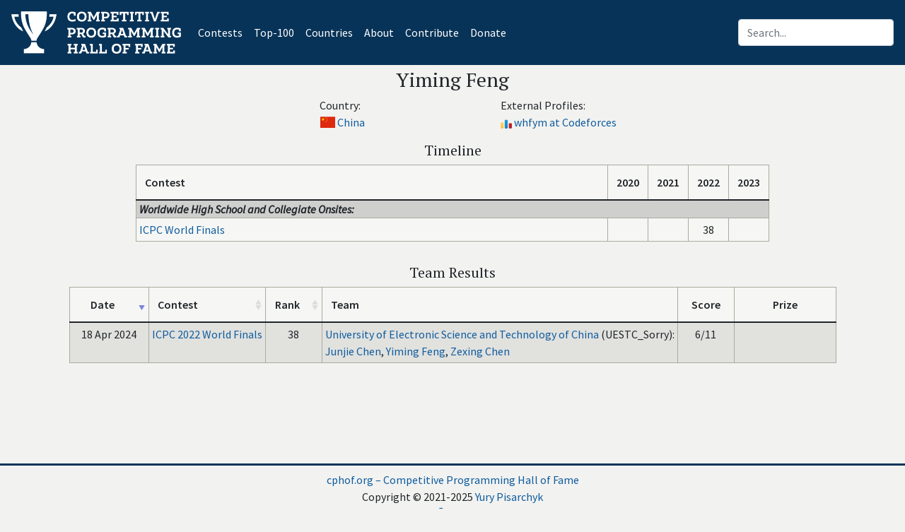

--- FILE ---
content_type: text/html; charset=utf-8
request_url: https://cphof.org/profile/icpc:Yiming%20Feng
body_size: 3400
content:
<!DOCTYPE html><html lang="en"><head><title>
Profile of Yiming Feng - Competitive Programming Hall Of Fame
</title><meta http-equiv="content-type" content="text/html; charset=utf-8"><meta name="viewport" content="width=device-width, initial-scale=1, shrink-to-fit=no"><meta name="description" content="Competitive Programming Hall Of Fame"><meta property="og:site_name" content="cphof.org"><meta name="twitter:site" content="@cphof_org"><meta name="twitter:title" content="Profile of Yiming Feng - Competitive Programming Hall Of Fame"><meta property="og:title" content="Profile of Yiming Feng - Competitive Programming Hall Of Fame"><meta property="og:url" content="https://cphof.org/profile/codeforces:whfym"><link rel="canonical" href="https://cphof.org/profile/codeforces:whfym"><script async src="https://www.googletagmanager.com/gtag/js?id=G-NK0TFXJM4L"></script><script>window.dataLayer = window.dataLayer || [];function gtag(){dataLayer.push(arguments);}gtag('js', new Date());gtag('config', 'G-NK0TFXJM4L');</script><script type="text/javascript" > (function(m,e,t,r,i,k,a){m[i]=m[i]||function(){(m[i].a=m[i].a||[]).push(arguments)}; m[i].l=1*new Date();k=e.createElement(t),a=e.getElementsByTagName(t)[0],k.async=1,k.src=r,a.parentNode.insertBefore(k,a)}) (window, document, "script", "https://mc.yandex.ru/metrika/tag.js", "ym"); ym(85648447, "init", { clickmap:true, trackLinks:true, accurateTrackBounce:true, webvisor:true }); </script><noscript><div><img src="https://mc.yandex.ru/watch/85648447" style="position:absolute; left:-9999px;" alt="" /></div></noscript><link rel="icon" type="image/png" href="/static/favicon.png"><link href="https://cdn.jsdelivr.net/npm/bootstrap@5.0.2/dist/css/bootstrap.min.css" rel="stylesheet" integrity="sha384-EVSTQN3/azprG1Anm3QDgpJLIm9Nao0Yz1ztcQTwFspd3yD65VohhpuuCOmLASjC" crossorigin="anonymous"><link href="/static/flag-icon.min.css" rel="stylesheet" type="text/css"><link href="/static/custom.min.css" rel="stylesheet" type="text/css"><link href="/static/cphof.css" rel="stylesheet" type="text/css"><link href="https://use.fontawesome.com/releases/v5.6.3/css/all.css" rel="stylesheet" integrity="sha384-UHRtZLI+pbxtHCWp1t77Bi1L4ZtiqrqD80Kn4Z8NTSRyMA2Fd33n5dQ8lWUE00s/" crossorigin="anonymous"><link href="https://unpkg.com/bootstrap-table@1.18.3/dist/bootstrap-table.min.css" rel="stylesheet" crossorigin="anonymous"></head><body><div id="page-container" class="bg-light" align="center"><header class="navbar navbar-expand-md navbar-dark bg-primary"><a class="navbar-brand text-center py-2" href="/"><img src="/static/logo.png" height="60" alt="Competitive Programming Hall of Fame"></img></a><button class="navbar-toggler" type="button" data-toggle="collapse" data-target="#navbarContent" aria-controls="navbarContent" aria-expanded="false" aria-label="Toggle navigation"><span class="navbar-toggler-icon"></span></button><div class="collapse navbar-collapse" id="navbarContent"><div class="mr-auto"><ul class="navbar-nav"><li class="nav-item active" style="list-style-type: none;"><a class="nav-link" href="/contests">Contests<span class="sr-only">(current)</span></a></li><li class="nav-item active" style="list-style-type: none;"><a class="nav-link" href="/top/major">Top-100</a></li><li class="nav-item active" style="list-style-type: none;"><a class="nav-link" href="/countries">Countries</a></li><li class="nav-item active" style="list-style-type: none;"><a class="nav-link" href="/about">About</a></li><li class="nav-item active" style="list-style-type: none;"><a class="nav-link" href="/contribute">Contribute</a></li><li class="nav-item active" style="list-style-type: none;"><a class="nav-link" href="/donate">Donate</a></li></ul></div><div class="ml-auto"><div class="input-group"><form class="form-inline my-2 my-lg-0 bd-search" method="get" action="/search"><input type="text" name="query" class="form-control ml-sm-2" placeholder="Search..." value=""></form></div></div></div></header><div id="content-wrapper"><h3 class="pt-1">Yiming Feng</h3><div class="col-11"><div class="row justify-content-center"><div class="col-md-3 pb-3"><div class="row justify-content-center"><div class="col"></div><div class="col text-nowrap text-left"><div>Country:</div><div><a href="/country/CHN" class="flag-icon flag-icon-chn
 text-decoration-none" title="China"></a>&#32;
  <a href="/country/CHN">China</a></div></div><div class="col"></div></div></div><div class="col-md-3 pb-3"><div class="row justify-content-center"><div class="col"></div><div class="col text-nowrap text-left"><div>External Profiles:</div><div><a href="https://codeforces.com/profile/whfym" target="_blank"><img src="/static/codeforces.png" height="16" alt="Codeforces profile" title="Codeforces profile"></a>&#32;
        <a href="https://codeforces.com/profile/whfym" target="_blank"> whfym at Codeforces</a></div></div><div class="col"></div></div></div></div></div><div class="table-responsive"><h5 align="center">Timeline</h5><table class="table table-bordered w-auto" id="timelineTable"><thead><tr><th>Contest</th><th class="text-center" style="width:2rem">2020</th><th class="text-center" style="width:2rem">2021</th><th class="text-center" style="width:2rem">2022</th><th class="text-center" style="width:2rem">2023</th></tr></thead><tbody><tr class="bg"><td colspan="5" class="py-0" style="background-color:#cfcfce"><b><i>Worldwide High School and Collegiate Onsites:</i></b></td></tr><tr><td class="light-cell"><a href="/contest/icpc">ICPC World Finals</a></td><td align="center"  class="light-cell"></td><td align="center"  class="light-cell"></td><td align="center"  class="light-cell">




38

</td><td align="center"  class="light-cell"></td></tr></tbody></table></div><div class="offset-md-4 offset-1 pb-3"><div id="footnoteDash" class="text-left pb-1" hidden><span class="footnote-sign d-inline-block border text-center light-cell">-</span> &mdash; <i>competition hasn't been held that year, or wasn't an international championship, or we have no info about it</i></div><div id="footnoteF" class="text-left pb-1" hidden><span class="footnote-sign d-inline-block border text-center light-cell">F</span> &mdash; <i>participated in the final event, but the rank is unknown</i></div><div id="footnoteQ" class="text-left pb-1" hidden><span class="footnote-sign d-inline-block border text-center light-cell">Q</span> &mdash; <i>qualified to the final event but hasn't participated in it</i></div><div id="footnoteQStar" class="text-left pb-1" hidden><span class="footnote-sign d-inline-block border text-center light-cell">Q*</span> &mdash; <i>qualified to the final event only after some other contestant refused to participate</i></div></div><div class="table-responsive"><h5 align="center">Team Results</h5><table class="table table-bordered table-striped table-hover w-auto" data-toggle="table"
data-sort-name="date" data-sort-order="desc"><thead><tr><th class="text-center" data-field="date" data-sortable="true" data-sorter="dateSorter" data-align="center" data-valign="top">Date</th><th data-field="contest" data-sortable="true" data-sorter="hrefSorter" data-valign="top">Contest</th><th class="text-center" data-field="rank" data-sortable="true" data-sorter="rankSorter" data-align="center" data-valign="top">Rank</th><th data-valign="top">Team</th><th class="text-center" data-align="center" data-valign="top">Score</th><th class="text-center" data-align="center" data-valign="top">Prize</th></tr></thead><tbody><tr><td class="text-center text-nowrap" style="width:7rem">18 Apr 2024</td><td><a href="/standings/icpc/2022">ICPC 2022 World Finals</a></td><td align="center" style="width:5rem"><span><div hidden>38</div><div class="text-nowrap">
  


  38
</div></span></td><td><div><a class="text-nowrap" href="/university/University%20of%20Electronic%20Science%20and%20Technology%20of%20China">University of Electronic Science and Technology of China</a>&#32;
  <span class="text-nowrap">
  (UESTC_Sorry):
  </span></div><div><a href="/profile/icpc:Junjie%20Chen">
  
  Junjie Chen</a>,

  
  <a href="/profile/icpc:Yiming%20Feng">
  
  Yiming Feng</a>,

  
  <a href="/profile/icpc:Zexing%20Chen">
  
  Zexing Chen</a></div></td><td align="center" class="text-nowrap" style="width:5rem">
    
6/11

    </td><td align="center" style="width:9rem"><div></div></td></tr></tbody></table></div><div class="col pb-3"></div></div></div><footer class="footer text-center text-lg-start border-top border-primary"><div class="text-center pt-2"><a href="/">cphof.org &ndash; Competitive Programming Hall of Fame</a></div><div class="text-center">
    Copyright &copy; 2021-2025
    <a href=/profile/icpc:Yury%20Pisarchyk>Yury Pisarchyk</a></div><div class="text-center text-large pb-2"><a class="icon-social-facebook px-2" href="https://www.facebook.com/cphof.org/" target="_blank"></a><a class="icon-social-twitter px-2" href="https://twitter.com/cphof_org" target="_blank"></a></div><div></footer><script src="https://ajax.googleapis.com/ajax/libs/jquery/3.7.1/jquery.min.js" crossorigin="anonymous"></script><script src="https://stackpath.bootstrapcdn.com/bootstrap/4.1.3/js/bootstrap.min.js" integrity="sha384-ChfqqxuZUCnJSK3+MXmPNIyE6ZbWh2IMqE241rYiqJxyMiZ6OW/JmZQ5stwEULTy" crossorigin="anonymous"></script><script src="https://unpkg.com/bootstrap-table@1.18.3/dist/bootstrap-table.min.js" crossorigin="anonymous"></script><script>showWrapper=false;</script><script src="/static/sorters_v2.js"></script><script src="/static/timeline.js"></script></body></html>


--- FILE ---
content_type: application/javascript
request_url: https://cphof.org/static/sorters_v2.js
body_size: 1047
content:
function dateSorter(a, b) {
  return new Date(a) - new Date(b)
}
function hrefSorter(a, b) {
  var strA = $(a).text().toLowerCase()
  var strB = $(b).text().toLowerCase()
  if (strA < strB) return -1
  if (strA > strB) return 1
  return 0
}
function moneySorter(a, b) {
  var flA = a ? parseFloat(a.replace(/[$~]/g, '')) : 0;
  var flB = b ? parseFloat(b.replace(/[$~]/g, '')) : 0;
  return flA - flB
}
function rankSorter(a, b) {
  var valA = parseInt($(a).find("div:hidden").text(), 10)
  var valB = parseInt($(b).find("div:hidden").text(), 10)
  return valA - valB
}
function summarySorter(a, b) {
  var arrA = eval(a)
  var arrB = eval(b)
  var lenA = arrA.length
  var lenB = arrB.length
  var i = 0
  for (; i < lenA && i < lenB; i++) {
    if (arrA[i] < arrB[i]) return -1
    if (arrA[i] > arrB[i]) return 1
  }
  if (i < lenA) return 1
  if (i < lenB) return -1
  return 0;
}
function hiddenSummarySorter(a, b) {
  var valA = $(a).find("div:hidden").text()
  var valB = $(b).find("div:hidden").text()
  return summarySorter(valA, valB)
}
